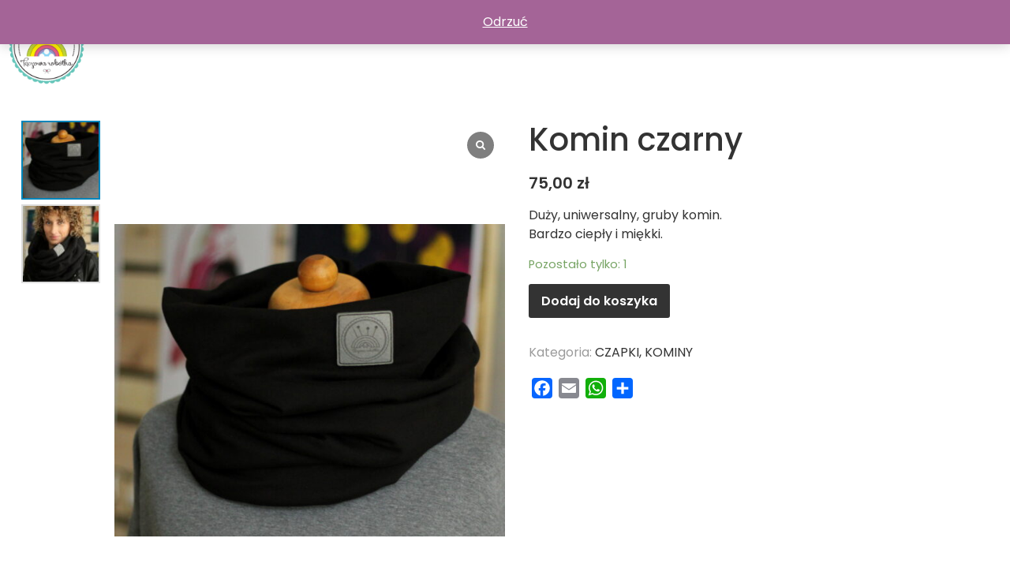

--- FILE ---
content_type: text/css
request_url: https://teczowarobotka.pl/wp-content/uploads/elementor/css/post-127193.css?ver=1767614948
body_size: 545
content:
.elementor-kit-127193{--e-global-color-primary:#6EC1E4;--e-global-color-secondary:#54595F;--e-global-color-text:#7A7A7A;--e-global-color-accent:#61CE70;--e-global-typography-primary-font-family:"Poppins";--e-global-typography-primary-font-weight:600;--e-global-typography-secondary-font-family:"Poppins";--e-global-typography-secondary-font-weight:400;--e-global-typography-text-font-family:"Poppins";--e-global-typography-text-font-weight:400;--e-global-typography-accent-font-family:"Poppins";--e-global-typography-accent-font-weight:500;font-family:"Poppins", Sans-serif;}.elementor-kit-127193 button,.elementor-kit-127193 input[type="button"],.elementor-kit-127193 input[type="submit"],.elementor-kit-127193 .elementor-button{background-color:#FFFFFF;color:#333333;border-style:solid;border-width:1px 1px 1px 1px;border-color:#6EC1E4;}.elementor-kit-127193 button:hover,.elementor-kit-127193 button:focus,.elementor-kit-127193 input[type="button"]:hover,.elementor-kit-127193 input[type="button"]:focus,.elementor-kit-127193 input[type="submit"]:hover,.elementor-kit-127193 input[type="submit"]:focus,.elementor-kit-127193 .elementor-button:hover,.elementor-kit-127193 .elementor-button:focus{background-color:#6EC1E4;color:#FFFFFF;border-radius:1px 1px 1px 1px;}.elementor-kit-127193 a{font-family:"Poppins", Sans-serif;}.elementor-kit-127193 h1{font-family:"Poppins", Sans-serif;}.elementor-kit-127193 h2{font-family:"Poppins", Sans-serif;}.elementor-kit-127193 h3{font-family:"Poppins", Sans-serif;}.elementor-kit-127193 h4{font-family:"Poppins", Sans-serif;}.elementor-kit-127193 h5{font-family:"Poppins", Sans-serif;}.elementor-kit-127193 h6{font-family:"Poppins", Sans-serif;}.elementor-section.elementor-section-boxed > .elementor-container{max-width:1366px;}.e-con{--container-max-width:1366px;}.elementor-widget:not(:last-child){--kit-widget-spacing:20px;}.elementor-element{--widgets-spacing:20px 20px;--widgets-spacing-row:20px;--widgets-spacing-column:20px;}{}h1.entry-title{display:var(--page-title-display);}.site-header .site-branding{flex-direction:column;align-items:stretch;}.site-header{padding-inline-end:0px;padding-inline-start:0px;}.site-footer .site-branding{flex-direction:column;align-items:stretch;}@media(max-width:1024px){.elementor-section.elementor-section-boxed > .elementor-container{max-width:1024px;}.e-con{--container-max-width:1024px;}}@media(max-width:767px){.elementor-section.elementor-section-boxed > .elementor-container{max-width:767px;}.e-con{--container-max-width:767px;}}

--- FILE ---
content_type: text/css
request_url: https://teczowarobotka.pl/wp-content/uploads/elementor/css/post-127199.css?ver=1767614948
body_size: 1450
content:
.elementor-127199 .elementor-element.elementor-element-abe431f{--display:flex;top:0px;bottom:auto;z-index:10;--flex-direction:row;--container-widget-width:initial;--container-widget-height:100%;--container-widget-flex-grow:1;--container-widget-align-self:stretch;--flex-wrap-mobile:wrap;--gap:0px 0px;--row-gap:0px;--column-gap:0px;--padding-top:0px;--padding-bottom:0px;--padding-left:0px;--padding-right:0px;}.elementor-127199 .elementor-element.elementor-element-abe431f:not(.elementor-motion-effects-element-type-background), .elementor-127199 .elementor-element.elementor-element-abe431f > .elementor-motion-effects-container > .elementor-motion-effects-layer{background-color:#FFFFFF;}.elementor-127199 .elementor-element.elementor-element-abe431f + .wpr-hidden-header{top:0px;}.elementor-127199 .elementor-element.elementor-element-abe431f + .wpr-hidden-header-flex{top:0px;}.wpr-hidden-header{z-index:10;}.wpr-hidden-header-flex{z-index:10;}.elementor-127199 .elementor-element.elementor-element-63b642f{--display:flex;--flex-direction:row;--container-widget-width:initial;--container-widget-height:100%;--container-widget-flex-grow:1;--container-widget-align-self:stretch;--flex-wrap-mobile:wrap;--flex-wrap:nowrap;--padding-top:0px;--padding-bottom:0px;--padding-left:0px;--padding-right:0px;}.elementor-127199 .elementor-element.elementor-element-dfa8098{--display:flex;}.elementor-widget-image .widget-image-caption{color:var( --e-global-color-text );font-family:var( --e-global-typography-text-font-family ), Sans-serif;font-weight:var( --e-global-typography-text-font-weight );}.elementor-127199 .elementor-element.elementor-element-a2d18b7{text-align:left;}.elementor-127199 .elementor-element.elementor-element-a2d18b7 img{width:50%;}.elementor-127199 .elementor-element.elementor-element-b6d1f60{--display:flex;--justify-content:center;}.elementor-127199 .elementor-element.elementor-element-ff25f2e .wpr-menu-item.wpr-pointer-item{transition-duration:0.2s;}.elementor-127199 .elementor-element.elementor-element-ff25f2e .wpr-menu-item.wpr-pointer-item:before{transition-duration:0.2s;}.elementor-127199 .elementor-element.elementor-element-ff25f2e .wpr-menu-item.wpr-pointer-item:after{transition-duration:0.2s;}.elementor-127199 .elementor-element.elementor-element-ff25f2e .wpr-mobile-toggle-wrap{text-align:center;}.elementor-127199 .elementor-element.elementor-element-ff25f2e .wpr-nav-menu .wpr-menu-item,
					 .elementor-127199 .elementor-element.elementor-element-ff25f2e .wpr-nav-menu > .menu-item-has-children > .wpr-sub-icon{color:#333333;}.elementor-127199 .elementor-element.elementor-element-ff25f2e .wpr-nav-menu .wpr-menu-item:hover,
					 .elementor-127199 .elementor-element.elementor-element-ff25f2e .wpr-nav-menu > .menu-item-has-children:hover > .wpr-sub-icon,
					 .elementor-127199 .elementor-element.elementor-element-ff25f2e .wpr-nav-menu .wpr-menu-item.wpr-active-menu-item,
					 .elementor-127199 .elementor-element.elementor-element-ff25f2e .wpr-nav-menu > .menu-item-has-children.current_page_item > .wpr-sub-icon{color:#6EC1E4;}.elementor-127199 .elementor-element.elementor-element-ff25f2e.wpr-pointer-line-fx .wpr-menu-item:before,
					 .elementor-127199 .elementor-element.elementor-element-ff25f2e.wpr-pointer-line-fx .wpr-menu-item:after{background-color:#6EC1E4;}.elementor-127199 .elementor-element.elementor-element-ff25f2e.wpr-pointer-border-fx .wpr-menu-item:before{border-color:#6EC1E4;border-width:2px;}.elementor-127199 .elementor-element.elementor-element-ff25f2e.wpr-pointer-background-fx .wpr-menu-item:before{background-color:#6EC1E4;}.elementor-127199 .elementor-element.elementor-element-ff25f2e .menu-item-has-children .wpr-sub-icon{font-size:14px;}.elementor-127199 .elementor-element.elementor-element-ff25f2e.wpr-pointer-background:not(.wpr-sub-icon-none) .wpr-nav-menu-horizontal .menu-item-has-children .wpr-pointer-item{padding-right:calc(14px + 7px);}.elementor-127199 .elementor-element.elementor-element-ff25f2e.wpr-pointer-border:not(.wpr-sub-icon-none) .wpr-nav-menu-horizontal .menu-item-has-children .wpr-pointer-item{padding-right:calc(14px + 7px);}.elementor-127199 .elementor-element.elementor-element-ff25f2e .wpr-nav-menu .wpr-menu-item,.elementor-127199 .elementor-element.elementor-element-ff25f2e .wpr-mobile-nav-menu a,.elementor-127199 .elementor-element.elementor-element-ff25f2e .wpr-mobile-toggle-text{font-family:"Poppins", Sans-serif;}.elementor-127199 .elementor-element.elementor-element-ff25f2e.wpr-pointer-underline .wpr-menu-item:after,
					 .elementor-127199 .elementor-element.elementor-element-ff25f2e.wpr-pointer-overline .wpr-menu-item:before,
					 .elementor-127199 .elementor-element.elementor-element-ff25f2e.wpr-pointer-double-line .wpr-menu-item:before,
					 .elementor-127199 .elementor-element.elementor-element-ff25f2e.wpr-pointer-double-line .wpr-menu-item:after{height:2px;}.elementor-127199 .elementor-element.elementor-element-ff25f2e.wpr-pointer-underline>nav>ul>li>.wpr-menu-item:after,
					 .elementor-127199 .elementor-element.elementor-element-ff25f2e.wpr-pointer-overline>nav>ul>li>.wpr-menu-item:before,
					 .elementor-127199 .elementor-element.elementor-element-ff25f2e.wpr-pointer-double-line>nav>ul>li>.wpr-menu-item:before,
					 .elementor-127199 .elementor-element.elementor-element-ff25f2e.wpr-pointer-double-line>nav>ul>li>.wpr-menu-item:after{height:2px;}.elementor-127199 .elementor-element.elementor-element-ff25f2e.wpr-pointer-border-fx>nav>ul>li>.wpr-menu-item:before{border-width:2px;}.elementor-127199 .elementor-element.elementor-element-ff25f2e.wpr-pointer-underline>.elementor-widget-container>nav>ul>li>.wpr-menu-item:after,
					 .elementor-127199 .elementor-element.elementor-element-ff25f2e.wpr-pointer-overline>.elementor-widget-container>nav>ul>li>.wpr-menu-item:before,
					 .elementor-127199 .elementor-element.elementor-element-ff25f2e.wpr-pointer-double-line>.elementor-widget-container>nav>ul>li>.wpr-menu-item:before,
					 .elementor-127199 .elementor-element.elementor-element-ff25f2e.wpr-pointer-double-line>.elementor-widget-container>nav>ul>li>.wpr-menu-item:after{height:2px;}.elementor-127199 .elementor-element.elementor-element-ff25f2e.wpr-pointer-border-fx>.elementor-widget-container>nav>ul>li>.wpr-menu-item:before{border-width:2px;}.elementor-127199 .elementor-element.elementor-element-ff25f2e:not(.wpr-pointer-border-fx) .wpr-menu-item.wpr-pointer-item:before{transform:translateY(-0px);}.elementor-127199 .elementor-element.elementor-element-ff25f2e:not(.wpr-pointer-border-fx) .wpr-menu-item.wpr-pointer-item:after{transform:translateY(0px);}.elementor-127199 .elementor-element.elementor-element-ff25f2e .wpr-nav-menu .wpr-menu-item{padding-left:7px;padding-right:7px;padding-top:15px;padding-bottom:15px;}.elementor-127199 .elementor-element.elementor-element-ff25f2e.wpr-pointer-background:not(.wpr-sub-icon-none) .wpr-nav-menu-vertical .menu-item-has-children .wpr-sub-icon{text-indent:-7px;}.elementor-127199 .elementor-element.elementor-element-ff25f2e.wpr-pointer-border:not(.wpr-sub-icon-none) .wpr-nav-menu-vertical .menu-item-has-children .wpr-sub-icon{text-indent:-7px;}.elementor-127199 .elementor-element.elementor-element-ff25f2e .wpr-nav-menu > .menu-item{margin-left:10px;margin-right:10px;}.elementor-127199 .elementor-element.elementor-element-ff25f2e .wpr-nav-menu-vertical .wpr-nav-menu > li > .wpr-sub-menu{margin-left:10px;}.elementor-127199 .elementor-element.elementor-element-ff25f2e.wpr-main-menu-align-left .wpr-nav-menu-vertical .wpr-nav-menu > li > .wpr-sub-icon{right:10px;}.elementor-127199 .elementor-element.elementor-element-ff25f2e.wpr-main-menu-align-right .wpr-nav-menu-vertical .wpr-nav-menu > li > .wpr-sub-icon{left:10px;}.elementor-127199 .elementor-element.elementor-element-ff25f2e .wpr-sub-menu .wpr-sub-menu-item,
					 .elementor-127199 .elementor-element.elementor-element-ff25f2e .wpr-sub-menu > .menu-item-has-children .wpr-sub-icon{color:#333333;}.elementor-127199 .elementor-element.elementor-element-ff25f2e .wpr-sub-menu .wpr-sub-menu-item{background-color:#ffffff;padding-left:15px;padding-right:15px;padding-top:13px;padding-bottom:13px;}.elementor-127199 .elementor-element.elementor-element-ff25f2e .wpr-sub-menu .wpr-sub-menu-item:hover,
					 .elementor-127199 .elementor-element.elementor-element-ff25f2e .wpr-sub-menu > .menu-item-has-children .wpr-sub-menu-item:hover .wpr-sub-icon,
					 .elementor-127199 .elementor-element.elementor-element-ff25f2e .wpr-sub-menu .wpr-sub-menu-item.wpr-active-menu-item,
					 .elementor-127199 .elementor-element.elementor-element-ff25f2e .wpr-sub-menu > .menu-item-has-children.current_page_item .wpr-sub-icon{color:#ffffff;}.elementor-127199 .elementor-element.elementor-element-ff25f2e .wpr-sub-menu .wpr-sub-menu-item:hover,
					 .elementor-127199 .elementor-element.elementor-element-ff25f2e .wpr-sub-menu .wpr-sub-menu-item.wpr-active-menu-item{background-color:#DAFFFA;}.elementor-127199 .elementor-element.elementor-element-ff25f2e .wpr-sub-menu .wpr-sub-icon{right:15px;}.elementor-127199 .elementor-element.elementor-element-ff25f2e.wpr-main-menu-align-right .wpr-nav-menu-vertical .wpr-sub-menu .wpr-sub-icon{left:15px;}.elementor-127199 .elementor-element.elementor-element-ff25f2e .wpr-nav-menu-horizontal .wpr-nav-menu > li > .wpr-sub-menu{margin-top:0px;}.elementor-127199 .elementor-element.elementor-element-ff25f2e.wpr-sub-divider-yes .wpr-sub-menu li:not(:last-child){border-bottom-color:#e8e8e8;border-bottom-width:1px;}.elementor-127199 .elementor-element.elementor-element-ff25f2e .wpr-sub-menu{border-style:solid;border-width:1px 1px 1px 1px;border-color:#E8E8E8;}.elementor-127199 .elementor-element.elementor-element-ff25f2e .wpr-mobile-nav-menu a,
					 .elementor-127199 .elementor-element.elementor-element-ff25f2e .wpr-mobile-nav-menu .menu-item-has-children > a:after{color:#333333;}.elementor-127199 .elementor-element.elementor-element-ff25f2e .wpr-mobile-nav-menu li{background-color:#ffffff;}.elementor-127199 .elementor-element.elementor-element-ff25f2e .wpr-mobile-nav-menu li a:hover,
					 .elementor-127199 .elementor-element.elementor-element-ff25f2e .wpr-mobile-nav-menu .menu-item-has-children > a:hover:after,
					 .elementor-127199 .elementor-element.elementor-element-ff25f2e .wpr-mobile-nav-menu li a.wpr-active-menu-item,
					 .elementor-127199 .elementor-element.elementor-element-ff25f2e .wpr-mobile-nav-menu .menu-item-has-children.current_page_item > a:hover:after{color:#6EC1E4;}.elementor-127199 .elementor-element.elementor-element-ff25f2e .wpr-mobile-nav-menu a:hover,
					 .elementor-127199 .elementor-element.elementor-element-ff25f2e .wpr-mobile-nav-menu a.wpr-active-menu-item{background-color:#FFFFFF;}.elementor-127199 .elementor-element.elementor-element-ff25f2e .wpr-mobile-nav-menu a{padding-left:10px;padding-right:10px;}.elementor-127199 .elementor-element.elementor-element-ff25f2e .wpr-mobile-nav-menu .menu-item-has-children > a:after{margin-left:10px;margin-right:10px;}.elementor-127199 .elementor-element.elementor-element-ff25f2e .wpr-mobile-nav-menu .wpr-mobile-menu-item{padding-top:10px;padding-bottom:10px;}.elementor-127199 .elementor-element.elementor-element-ff25f2e.wpr-mobile-divider-yes .wpr-mobile-nav-menu a{border-bottom-color:#e8e8e8;border-bottom-width:1px;}.elementor-127199 .elementor-element.elementor-element-ff25f2e .wpr-mobile-nav-menu .wpr-mobile-sub-menu-item{font-size:12px;padding-top:5px;padding-bottom:5px;}.elementor-127199 .elementor-element.elementor-element-ff25f2e .wpr-mobile-nav-menu{margin-top:10px;}.elementor-127199 .elementor-element.elementor-element-ff25f2e .wpr-mobile-toggle{border-color:#333333;width:50px;border-width:0px;}.elementor-127199 .elementor-element.elementor-element-ff25f2e .wpr-mobile-toggle-text{color:#333333;}.elementor-127199 .elementor-element.elementor-element-ff25f2e .wpr-mobile-toggle-line{background-color:#333333;height:4px;margin-bottom:6px;}.elementor-127199 .elementor-element.elementor-element-ff25f2e .wpr-mobile-toggle:hover{border-color:#6EC1E4;}.elementor-127199 .elementor-element.elementor-element-ff25f2e .wpr-mobile-toggle:hover .wpr-mobile-toggle-text{color:#6EC1E4;}.elementor-127199 .elementor-element.elementor-element-ff25f2e .wpr-mobile-toggle:hover .wpr-mobile-toggle-line{background-color:#6EC1E4;}@media(min-width:768px){.elementor-127199 .elementor-element.elementor-element-63b642f{--width:100%;}.elementor-127199 .elementor-element.elementor-element-dfa8098{--width:20%;}}@media(max-width:1024px){.elementor-127199 .elementor-element.elementor-element-abe431f{top:0px;bottom:auto;}.elementor-127199 .elementor-element.elementor-element-abe431f + .wpr-hidden-header{top:0px;}.elementor-127199 .elementor-element.elementor-element-abe431f + .wpr-hidden-header-flex{top:0px;}}@media(max-width:767px){.elementor-127199 .elementor-element.elementor-element-abe431f{top:0px;bottom:auto;}.elementor-127199 .elementor-element.elementor-element-abe431f + .wpr-hidden-header{top:0px;}.elementor-127199 .elementor-element.elementor-element-abe431f + .wpr-hidden-header-flex{top:0px;}.elementor-127199 .elementor-element.elementor-element-ff25f2e .wpr-mobile-toggle-wrap{text-align:right;}}

--- FILE ---
content_type: text/css
request_url: https://teczowarobotka.pl/wp-content/uploads/elementor/css/post-127429.css?ver=1767614948
body_size: 1022
content:
.elementor-127429 .elementor-element.elementor-element-f6074c3{--display:flex;--flex-direction:row;--container-widget-width:initial;--container-widget-height:100%;--container-widget-flex-grow:1;--container-widget-align-self:stretch;--flex-wrap-mobile:wrap;--gap:0px 0px;--row-gap:0px;--column-gap:0px;--padding-top:80px;--padding-bottom:80px;--padding-left:0px;--padding-right:0px;}.elementor-127429 .elementor-element.elementor-element-f6074c3:not(.elementor-motion-effects-element-type-background), .elementor-127429 .elementor-element.elementor-element-f6074c3 > .elementor-motion-effects-container > .elementor-motion-effects-layer{background-color:#EEEEEE;}.elementor-127429 .elementor-element.elementor-element-74f237f{--display:flex;--flex-direction:column;--container-widget-width:100%;--container-widget-height:initial;--container-widget-flex-grow:0;--container-widget-align-self:initial;--flex-wrap-mobile:wrap;}.elementor-widget-heading .elementor-heading-title{font-family:var( --e-global-typography-primary-font-family ), Sans-serif;font-weight:var( --e-global-typography-primary-font-weight );color:var( --e-global-color-primary );}.elementor-127429 .elementor-element.elementor-element-973a5a5{padding:0px 0px 20px 0px;text-align:left;}.elementor-127429 .elementor-element.elementor-element-973a5a5 .elementor-heading-title{font-family:"Poppins", Sans-serif;font-weight:600;color:#333333;}.elementor-widget-icon-list .elementor-icon-list-item:not(:last-child):after{border-color:var( --e-global-color-text );}.elementor-widget-icon-list .elementor-icon-list-icon i{color:var( --e-global-color-primary );}.elementor-widget-icon-list .elementor-icon-list-icon svg{fill:var( --e-global-color-primary );}.elementor-widget-icon-list .elementor-icon-list-item > .elementor-icon-list-text, .elementor-widget-icon-list .elementor-icon-list-item > a{font-family:var( --e-global-typography-text-font-family ), Sans-serif;font-weight:var( --e-global-typography-text-font-weight );}.elementor-widget-icon-list .elementor-icon-list-text{color:var( --e-global-color-secondary );}.elementor-127429 .elementor-element.elementor-element-21e8ca2 .elementor-icon-list-items:not(.elementor-inline-items) .elementor-icon-list-item:not(:last-child){padding-block-end:calc(12px/2);}.elementor-127429 .elementor-element.elementor-element-21e8ca2 .elementor-icon-list-items:not(.elementor-inline-items) .elementor-icon-list-item:not(:first-child){margin-block-start:calc(12px/2);}.elementor-127429 .elementor-element.elementor-element-21e8ca2 .elementor-icon-list-items.elementor-inline-items .elementor-icon-list-item{margin-inline:calc(12px/2);}.elementor-127429 .elementor-element.elementor-element-21e8ca2 .elementor-icon-list-items.elementor-inline-items{margin-inline:calc(-12px/2);}.elementor-127429 .elementor-element.elementor-element-21e8ca2 .elementor-icon-list-items.elementor-inline-items .elementor-icon-list-item:after{inset-inline-end:calc(-12px/2);}.elementor-127429 .elementor-element.elementor-element-21e8ca2 .elementor-icon-list-icon i{transition:color 0.3s;}.elementor-127429 .elementor-element.elementor-element-21e8ca2 .elementor-icon-list-icon svg{transition:fill 0.3s;}.elementor-127429 .elementor-element.elementor-element-21e8ca2{--e-icon-list-icon-size:14px;--icon-vertical-offset:0px;}.elementor-127429 .elementor-element.elementor-element-21e8ca2 .elementor-icon-list-item > .elementor-icon-list-text, .elementor-127429 .elementor-element.elementor-element-21e8ca2 .elementor-icon-list-item > a{font-family:"Poppins", Sans-serif;font-weight:400;}.elementor-127429 .elementor-element.elementor-element-21e8ca2 .elementor-icon-list-text{color:#333333;transition:color 0.3s;}.elementor-127429 .elementor-element.elementor-element-d731761{--display:flex;--flex-direction:column;--container-widget-width:100%;--container-widget-height:initial;--container-widget-flex-grow:0;--container-widget-align-self:initial;--flex-wrap-mobile:wrap;}.elementor-127429 .elementor-element.elementor-element-6d74ad0{padding:0px 0px 20px 0px;text-align:left;}.elementor-127429 .elementor-element.elementor-element-6d74ad0 .elementor-heading-title{font-family:"Poppins", Sans-serif;font-weight:600;color:#333333;}.elementor-127429 .elementor-element.elementor-element-92c454f .elementor-icon-list-items:not(.elementor-inline-items) .elementor-icon-list-item:not(:last-child){padding-block-end:calc(12px/2);}.elementor-127429 .elementor-element.elementor-element-92c454f .elementor-icon-list-items:not(.elementor-inline-items) .elementor-icon-list-item:not(:first-child){margin-block-start:calc(12px/2);}.elementor-127429 .elementor-element.elementor-element-92c454f .elementor-icon-list-items.elementor-inline-items .elementor-icon-list-item{margin-inline:calc(12px/2);}.elementor-127429 .elementor-element.elementor-element-92c454f .elementor-icon-list-items.elementor-inline-items{margin-inline:calc(-12px/2);}.elementor-127429 .elementor-element.elementor-element-92c454f .elementor-icon-list-items.elementor-inline-items .elementor-icon-list-item:after{inset-inline-end:calc(-12px/2);}.elementor-127429 .elementor-element.elementor-element-92c454f .elementor-icon-list-icon i{transition:color 0.3s;}.elementor-127429 .elementor-element.elementor-element-92c454f .elementor-icon-list-icon svg{transition:fill 0.3s;}.elementor-127429 .elementor-element.elementor-element-92c454f{--e-icon-list-icon-size:14px;--icon-vertical-offset:0px;}.elementor-127429 .elementor-element.elementor-element-92c454f .elementor-icon-list-item > .elementor-icon-list-text, .elementor-127429 .elementor-element.elementor-element-92c454f .elementor-icon-list-item > a{font-family:"Poppins", Sans-serif;font-weight:400;}.elementor-127429 .elementor-element.elementor-element-92c454f .elementor-icon-list-text{color:#333333;transition:color 0.3s;}.elementor-127429 .elementor-element.elementor-element-9ee6eb6{--display:flex;--flex-direction:column;--container-widget-width:100%;--container-widget-height:initial;--container-widget-flex-grow:0;--container-widget-align-self:initial;--flex-wrap-mobile:wrap;}.elementor-127429 .elementor-element.elementor-element-a5c0b62{padding:0px 0px 20px 0px;text-align:left;}.elementor-127429 .elementor-element.elementor-element-a5c0b62 .elementor-heading-title{font-family:"Poppins", Sans-serif;font-weight:600;color:#333333;}.elementor-127429 .elementor-element.elementor-element-5e79e65 .elementor-icon-list-items:not(.elementor-inline-items) .elementor-icon-list-item:not(:last-child){padding-block-end:calc(12px/2);}.elementor-127429 .elementor-element.elementor-element-5e79e65 .elementor-icon-list-items:not(.elementor-inline-items) .elementor-icon-list-item:not(:first-child){margin-block-start:calc(12px/2);}.elementor-127429 .elementor-element.elementor-element-5e79e65 .elementor-icon-list-items.elementor-inline-items .elementor-icon-list-item{margin-inline:calc(12px/2);}.elementor-127429 .elementor-element.elementor-element-5e79e65 .elementor-icon-list-items.elementor-inline-items{margin-inline:calc(-12px/2);}.elementor-127429 .elementor-element.elementor-element-5e79e65 .elementor-icon-list-items.elementor-inline-items .elementor-icon-list-item:after{inset-inline-end:calc(-12px/2);}.elementor-127429 .elementor-element.elementor-element-5e79e65 .elementor-icon-list-icon i{transition:color 0.3s;}.elementor-127429 .elementor-element.elementor-element-5e79e65 .elementor-icon-list-icon svg{transition:fill 0.3s;}.elementor-127429 .elementor-element.elementor-element-5e79e65{--e-icon-list-icon-size:14px;--icon-vertical-offset:0px;}.elementor-127429 .elementor-element.elementor-element-5e79e65 .elementor-icon-list-item > .elementor-icon-list-text, .elementor-127429 .elementor-element.elementor-element-5e79e65 .elementor-icon-list-item > a{font-family:"Poppins", Sans-serif;font-weight:400;}.elementor-127429 .elementor-element.elementor-element-5e79e65 .elementor-icon-list-text{color:#333333;transition:color 0.3s;}.elementor-127429 .elementor-element.elementor-element-0a7b48c{--display:flex;--flex-direction:column;--container-widget-width:100%;--container-widget-height:initial;--container-widget-flex-grow:0;--container-widget-align-self:initial;--flex-wrap-mobile:wrap;}.elementor-127429 .elementor-element.elementor-element-5ede7d0{padding:0px 0px 20px 0px;text-align:left;}.elementor-127429 .elementor-element.elementor-element-5ede7d0 .elementor-heading-title{font-family:"Poppins", Sans-serif;font-weight:600;color:#333333;}.elementor-widget-text-editor{font-family:var( --e-global-typography-text-font-family ), Sans-serif;font-weight:var( --e-global-typography-text-font-weight );color:var( --e-global-color-text );}.elementor-widget-text-editor.elementor-drop-cap-view-stacked .elementor-drop-cap{background-color:var( --e-global-color-primary );}.elementor-widget-text-editor.elementor-drop-cap-view-framed .elementor-drop-cap, .elementor-widget-text-editor.elementor-drop-cap-view-default .elementor-drop-cap{color:var( --e-global-color-primary );border-color:var( --e-global-color-primary );}.elementor-127429 .elementor-element.elementor-element-9652cac{font-family:"Poppins", Sans-serif;font-size:1rem;font-weight:400;color:#333333;}.elementor-127429 .elementor-element.elementor-element-815c7f2{padding:0px 0px 20px 0px;text-align:left;}.elementor-127429 .elementor-element.elementor-element-815c7f2 .elementor-heading-title{font-family:"Poppins", Sans-serif;font-weight:600;color:#333333;}@media(max-width:767px){.elementor-127429 .elementor-element.elementor-element-74f237f{--gap:0px 0px;--row-gap:0px;--column-gap:0px;}.elementor-127429 .elementor-element.elementor-element-21e8ca2{padding:0px 0px 20px 0px;}.elementor-127429 .elementor-element.elementor-element-d731761{--gap:0px 0px;--row-gap:0px;--column-gap:0px;}.elementor-127429 .elementor-element.elementor-element-92c454f{padding:0px 0px 20px 0px;}.elementor-127429 .elementor-element.elementor-element-9ee6eb6{--gap:0px 0px;--row-gap:0px;--column-gap:0px;}.elementor-127429 .elementor-element.elementor-element-5e79e65{padding:0px 0px 20px 0px;}}@media(min-width:768px){.elementor-127429 .elementor-element.elementor-element-74f237f{--width:25%;}.elementor-127429 .elementor-element.elementor-element-d731761{--width:25%;}.elementor-127429 .elementor-element.elementor-element-9ee6eb6{--width:25%;}.elementor-127429 .elementor-element.elementor-element-0a7b48c{--width:25%;}}